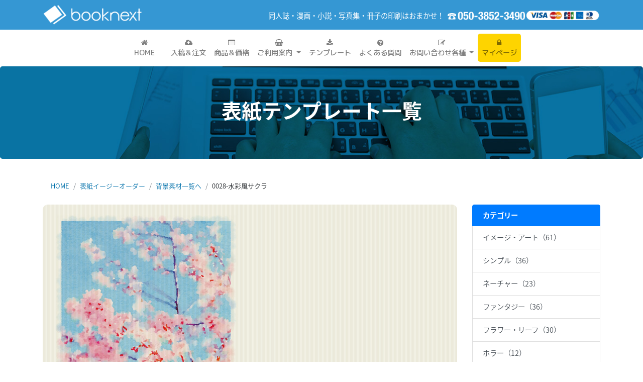

--- FILE ---
content_type: text/html; charset=UTF-8
request_url: https://booknext.ink/background/bk0028/
body_size: 45054
content:






 
<!doctype html>  
<html dir="ltr" lang="ja" prefix="og: https://ogp.me/ns#">
<head>
<meta charset="UTF-8">
<meta name="viewport" content="width=device-width, initial-scale=1.0">
<!-- Google Tag Manager -->
<script>(function(w,d,s,l,i){w[l]=w[l]||[];w[l].push({'gtm.start':
new Date().getTime(),event:'gtm.js'});var f=d.getElementsByTagName(s)[0],
j=d.createElement(s),dl=l!='dataLayer'?'&l='+l:'';j.async=true;j.src=
'https://www.googletagmanager.com/gtm.js?id='+i+dl;f.parentNode.insertBefore(j,f);
})(window,document,'script','dataLayer','GTM-T3GMCPX');</script>
<!-- End Google Tag Manager -->


<!-- Google tag (gtag.js) -->
<script async src="https://www.googletagmanager.com/gtag/js?id=G-368DNJBQ7E"></script>
<script>
  window.dataLayer = window.dataLayer || [];
  function gtag(){dataLayer.push(arguments);}
  gtag('js', new Date());

  gtag('config', 'G-368DNJBQ7E');
</script>

<link rel="pingback" href="https://booknext.ink/xmlrpc.php">
<link rel="shortcut icon" href="/images/icon/favicon.ico" type="image/vnd.microsoft.icon">
<link rel="icon" href="/images/icon/favicon.ico" type="image/vnd.microsoft.icon">
<link rel="apple-touch-icon-precomposed" href="/images/icon/icon.png" />

<title>0028-水彩風サクラ | 冊子・同人誌印刷｜booknext</title>

		<!-- All in One SEO 4.5.3.1 - aioseo.com -->
		<meta name="robots" content="max-image-preview:large" />
		<link rel="canonical" href="https://booknext.ink/background/bk0028/" />
		<meta name="generator" content="All in One SEO (AIOSEO) 4.5.3.1" />
		<meta property="og:locale" content="ja_JP" />
		<meta property="og:site_name" content="冊子・同人誌印刷｜booknext（ブックネクスト）" />
		<meta property="og:type" content="article" />
		<meta property="og:title" content="0028-水彩風サクラ | 冊子・同人誌印刷｜booknext" />
		<meta property="og:url" content="https://booknext.ink/background/bk0028/" />
		<meta property="fb:admins" content="1805465329778022" />
		<meta property="og:image" content="https://booknext.ink/wp-content/uploads/2020/02/bk0028-sakura.jpg" />
		<meta property="og:image:secure_url" content="https://booknext.ink/wp-content/uploads/2020/02/bk0028-sakura.jpg" />
		<meta property="og:image:width" content="1032" />
		<meta property="og:image:height" content="729" />
		<meta property="article:published_time" content="2020-02-21T06:55:23+00:00" />
		<meta property="article:modified_time" content="2020-02-21T06:55:23+00:00" />
		<meta property="article:publisher" content="https://www.facebook.com/booknext/" />
		<meta name="twitter:card" content="summary_large_image" />
		<meta name="twitter:site" content="@booknextink" />
		<meta name="twitter:title" content="0028-水彩風サクラ | 冊子・同人誌印刷｜booknext" />
		<meta name="twitter:creator" content="@booknextink" />
		<meta name="twitter:image" content="https://booknext.ink/wp-content/uploads/2020/02/bk0028-sakura-eye.jpg" />
		<meta name="google" content="nositelinkssearchbox" />
		<script type="application/ld+json" class="aioseo-schema">
			{"@context":"https:\/\/schema.org","@graph":[{"@type":"Article","@id":"https:\/\/booknext.ink\/background\/bk0028\/#article","name":"0028-\u6c34\u5f69\u98a8\u30b5\u30af\u30e9 | \u518a\u5b50\u30fb\u540c\u4eba\u8a8c\u5370\u5237\uff5cbooknext","headline":"0028-\u6c34\u5f69\u98a8\u30b5\u30af\u30e9","author":{"@id":"https:\/\/booknext.ink\/author\/eikou\/#author"},"publisher":{"@id":"https:\/\/booknext.ink\/#organization"},"image":{"@type":"ImageObject","url":"https:\/\/booknext.ink\/wp-content\/uploads\/2020\/02\/bk0028-sakura-eye.jpg","width":516,"height":729},"datePublished":"2020-02-21T15:55:23+09:00","dateModified":"2020-02-21T15:55:23+09:00","inLanguage":"ja","mainEntityOfPage":{"@id":"https:\/\/booknext.ink\/background\/bk0028\/#webpage"},"isPartOf":{"@id":"https:\/\/booknext.ink\/background\/bk0028\/#webpage"},"articleSection":"\u30d5\u30e9\u30ef\u30fc\u30fb\u30ea\u30fc\u30d5, \u6c34\u5f69\u98a8, \u80cc\u666f\u7d20\u6750, \u30d4\u30f3\u30af, \u30d6\u30eb\u30fc, \u6625"},{"@type":"BreadcrumbList","@id":"https:\/\/booknext.ink\/background\/bk0028\/#breadcrumblist","itemListElement":[{"@type":"ListItem","@id":"https:\/\/booknext.ink\/#listItem","position":1,"name":"\u5bb6","item":"https:\/\/booknext.ink\/","nextItem":"https:\/\/booknext.ink\/category\/background\/#listItem"},{"@type":"ListItem","@id":"https:\/\/booknext.ink\/category\/background\/#listItem","position":2,"name":"\u80cc\u666f\u7d20\u6750","item":"https:\/\/booknext.ink\/category\/background\/","nextItem":"https:\/\/booknext.ink\/background\/bk0028\/#listItem","previousItem":"https:\/\/booknext.ink\/#listItem"},{"@type":"ListItem","@id":"https:\/\/booknext.ink\/background\/bk0028\/#listItem","position":3,"name":"0028-\u6c34\u5f69\u98a8\u30b5\u30af\u30e9","previousItem":"https:\/\/booknext.ink\/category\/background\/#listItem"}]},{"@type":"Organization","@id":"https:\/\/booknext.ink\/#organization","name":"\u518a\u5b50\u30fb\u540c\u4eba\u8a8c\u5370\u5237\uff5cbooknext","url":"https:\/\/booknext.ink\/","sameAs":["https:\/\/twitter.com\/booknextink"]},{"@type":"Person","@id":"https:\/\/booknext.ink\/author\/eikou\/#author","url":"https:\/\/booknext.ink\/author\/eikou\/","name":"eikou","image":{"@type":"ImageObject","@id":"https:\/\/booknext.ink\/background\/bk0028\/#authorImage","url":"https:\/\/secure.gravatar.com\/avatar\/22bb3e347dd8255d7bca972a169cface?s=96&d=mm&r=g","width":96,"height":96,"caption":"eikou"}},{"@type":"WebPage","@id":"https:\/\/booknext.ink\/background\/bk0028\/#webpage","url":"https:\/\/booknext.ink\/background\/bk0028\/","name":"0028-\u6c34\u5f69\u98a8\u30b5\u30af\u30e9 | \u518a\u5b50\u30fb\u540c\u4eba\u8a8c\u5370\u5237\uff5cbooknext","inLanguage":"ja","isPartOf":{"@id":"https:\/\/booknext.ink\/#website"},"breadcrumb":{"@id":"https:\/\/booknext.ink\/background\/bk0028\/#breadcrumblist"},"author":{"@id":"https:\/\/booknext.ink\/author\/eikou\/#author"},"creator":{"@id":"https:\/\/booknext.ink\/author\/eikou\/#author"},"image":{"@type":"ImageObject","url":"https:\/\/booknext.ink\/wp-content\/uploads\/2020\/02\/bk0028-sakura-eye.jpg","@id":"https:\/\/booknext.ink\/background\/bk0028\/#mainImage","width":516,"height":729},"primaryImageOfPage":{"@id":"https:\/\/booknext.ink\/background\/bk0028\/#mainImage"},"datePublished":"2020-02-21T15:55:23+09:00","dateModified":"2020-02-21T15:55:23+09:00"},{"@type":"WebSite","@id":"https:\/\/booknext.ink\/#website","url":"https:\/\/booknext.ink\/","name":"\u518a\u5b50\u30fb\u540c\u4eba\u8a8c\u5370\u5237\uff5cbooknext","description":"\u7c21\u5358\u624b\u8efd\u306b\u672c\u4f5c\u308a\uff01\u518a\u5b50\u306e\u5370\u5237\u306f\u304a\u307e\u304b\u305b\uff01","inLanguage":"ja","publisher":{"@id":"https:\/\/booknext.ink\/#organization"}}]}
		</script>
		<!-- All in One SEO -->

<link rel="alternate" type="application/rss+xml" title="冊子・同人誌印刷｜booknext &raquo; フィード" href="https://booknext.ink/feed/" />
<link rel="alternate" type="application/rss+xml" title="冊子・同人誌印刷｜booknext &raquo; コメントフィード" href="https://booknext.ink/comments/feed/" />
<link rel="alternate" type="application/rss+xml" title="冊子・同人誌印刷｜booknext &raquo; 0028-水彩風サクラ のコメントのフィード" href="https://booknext.ink/background/bk0028/feed/" />
<script type="text/javascript">
/* <![CDATA[ */
window._wpemojiSettings = {"baseUrl":"https:\/\/s.w.org\/images\/core\/emoji\/15.0.3\/72x72\/","ext":".png","svgUrl":"https:\/\/s.w.org\/images\/core\/emoji\/15.0.3\/svg\/","svgExt":".svg","source":{"concatemoji":"https:\/\/booknext.ink\/wp-includes\/js\/wp-emoji-release.min.js?ver=6.6.4"}};
/*! This file is auto-generated */
!function(i,n){var o,s,e;function c(e){try{var t={supportTests:e,timestamp:(new Date).valueOf()};sessionStorage.setItem(o,JSON.stringify(t))}catch(e){}}function p(e,t,n){e.clearRect(0,0,e.canvas.width,e.canvas.height),e.fillText(t,0,0);var t=new Uint32Array(e.getImageData(0,0,e.canvas.width,e.canvas.height).data),r=(e.clearRect(0,0,e.canvas.width,e.canvas.height),e.fillText(n,0,0),new Uint32Array(e.getImageData(0,0,e.canvas.width,e.canvas.height).data));return t.every(function(e,t){return e===r[t]})}function u(e,t,n){switch(t){case"flag":return n(e,"\ud83c\udff3\ufe0f\u200d\u26a7\ufe0f","\ud83c\udff3\ufe0f\u200b\u26a7\ufe0f")?!1:!n(e,"\ud83c\uddfa\ud83c\uddf3","\ud83c\uddfa\u200b\ud83c\uddf3")&&!n(e,"\ud83c\udff4\udb40\udc67\udb40\udc62\udb40\udc65\udb40\udc6e\udb40\udc67\udb40\udc7f","\ud83c\udff4\u200b\udb40\udc67\u200b\udb40\udc62\u200b\udb40\udc65\u200b\udb40\udc6e\u200b\udb40\udc67\u200b\udb40\udc7f");case"emoji":return!n(e,"\ud83d\udc26\u200d\u2b1b","\ud83d\udc26\u200b\u2b1b")}return!1}function f(e,t,n){var r="undefined"!=typeof WorkerGlobalScope&&self instanceof WorkerGlobalScope?new OffscreenCanvas(300,150):i.createElement("canvas"),a=r.getContext("2d",{willReadFrequently:!0}),o=(a.textBaseline="top",a.font="600 32px Arial",{});return e.forEach(function(e){o[e]=t(a,e,n)}),o}function t(e){var t=i.createElement("script");t.src=e,t.defer=!0,i.head.appendChild(t)}"undefined"!=typeof Promise&&(o="wpEmojiSettingsSupports",s=["flag","emoji"],n.supports={everything:!0,everythingExceptFlag:!0},e=new Promise(function(e){i.addEventListener("DOMContentLoaded",e,{once:!0})}),new Promise(function(t){var n=function(){try{var e=JSON.parse(sessionStorage.getItem(o));if("object"==typeof e&&"number"==typeof e.timestamp&&(new Date).valueOf()<e.timestamp+604800&&"object"==typeof e.supportTests)return e.supportTests}catch(e){}return null}();if(!n){if("undefined"!=typeof Worker&&"undefined"!=typeof OffscreenCanvas&&"undefined"!=typeof URL&&URL.createObjectURL&&"undefined"!=typeof Blob)try{var e="postMessage("+f.toString()+"("+[JSON.stringify(s),u.toString(),p.toString()].join(",")+"));",r=new Blob([e],{type:"text/javascript"}),a=new Worker(URL.createObjectURL(r),{name:"wpTestEmojiSupports"});return void(a.onmessage=function(e){c(n=e.data),a.terminate(),t(n)})}catch(e){}c(n=f(s,u,p))}t(n)}).then(function(e){for(var t in e)n.supports[t]=e[t],n.supports.everything=n.supports.everything&&n.supports[t],"flag"!==t&&(n.supports.everythingExceptFlag=n.supports.everythingExceptFlag&&n.supports[t]);n.supports.everythingExceptFlag=n.supports.everythingExceptFlag&&!n.supports.flag,n.DOMReady=!1,n.readyCallback=function(){n.DOMReady=!0}}).then(function(){return e}).then(function(){var e;n.supports.everything||(n.readyCallback(),(e=n.source||{}).concatemoji?t(e.concatemoji):e.wpemoji&&e.twemoji&&(t(e.twemoji),t(e.wpemoji)))}))}((window,document),window._wpemojiSettings);
/* ]]> */
</script>
<link rel='stylesheet' id='sgr-css' href='https://booknext.ink/wp-content/plugins/simple-google-recaptcha/sgr.css?ver=1685508971' type='text/css' media='all' />
<style id='wp-emoji-styles-inline-css' type='text/css'>

	img.wp-smiley, img.emoji {
		display: inline !important;
		border: none !important;
		box-shadow: none !important;
		height: 1em !important;
		width: 1em !important;
		margin: 0 0.07em !important;
		vertical-align: -0.1em !important;
		background: none !important;
		padding: 0 !important;
	}
</style>
<link rel='stylesheet' id='wp-block-library-css' href='https://booknext.ink/wp-includes/css/dist/block-library/style.min.css?ver=6.6.4' type='text/css' media='all' />
<style id='classic-theme-styles-inline-css' type='text/css'>
/*! This file is auto-generated */
.wp-block-button__link{color:#fff;background-color:#32373c;border-radius:9999px;box-shadow:none;text-decoration:none;padding:calc(.667em + 2px) calc(1.333em + 2px);font-size:1.125em}.wp-block-file__button{background:#32373c;color:#fff;text-decoration:none}
</style>
<style id='global-styles-inline-css' type='text/css'>
:root{--wp--preset--aspect-ratio--square: 1;--wp--preset--aspect-ratio--4-3: 4/3;--wp--preset--aspect-ratio--3-4: 3/4;--wp--preset--aspect-ratio--3-2: 3/2;--wp--preset--aspect-ratio--2-3: 2/3;--wp--preset--aspect-ratio--16-9: 16/9;--wp--preset--aspect-ratio--9-16: 9/16;--wp--preset--color--black: #000000;--wp--preset--color--cyan-bluish-gray: #abb8c3;--wp--preset--color--white: #ffffff;--wp--preset--color--pale-pink: #f78da7;--wp--preset--color--vivid-red: #cf2e2e;--wp--preset--color--luminous-vivid-orange: #ff6900;--wp--preset--color--luminous-vivid-amber: #fcb900;--wp--preset--color--light-green-cyan: #7bdcb5;--wp--preset--color--vivid-green-cyan: #00d084;--wp--preset--color--pale-cyan-blue: #8ed1fc;--wp--preset--color--vivid-cyan-blue: #0693e3;--wp--preset--color--vivid-purple: #9b51e0;--wp--preset--gradient--vivid-cyan-blue-to-vivid-purple: linear-gradient(135deg,rgba(6,147,227,1) 0%,rgb(155,81,224) 100%);--wp--preset--gradient--light-green-cyan-to-vivid-green-cyan: linear-gradient(135deg,rgb(122,220,180) 0%,rgb(0,208,130) 100%);--wp--preset--gradient--luminous-vivid-amber-to-luminous-vivid-orange: linear-gradient(135deg,rgba(252,185,0,1) 0%,rgba(255,105,0,1) 100%);--wp--preset--gradient--luminous-vivid-orange-to-vivid-red: linear-gradient(135deg,rgba(255,105,0,1) 0%,rgb(207,46,46) 100%);--wp--preset--gradient--very-light-gray-to-cyan-bluish-gray: linear-gradient(135deg,rgb(238,238,238) 0%,rgb(169,184,195) 100%);--wp--preset--gradient--cool-to-warm-spectrum: linear-gradient(135deg,rgb(74,234,220) 0%,rgb(151,120,209) 20%,rgb(207,42,186) 40%,rgb(238,44,130) 60%,rgb(251,105,98) 80%,rgb(254,248,76) 100%);--wp--preset--gradient--blush-light-purple: linear-gradient(135deg,rgb(255,206,236) 0%,rgb(152,150,240) 100%);--wp--preset--gradient--blush-bordeaux: linear-gradient(135deg,rgb(254,205,165) 0%,rgb(254,45,45) 50%,rgb(107,0,62) 100%);--wp--preset--gradient--luminous-dusk: linear-gradient(135deg,rgb(255,203,112) 0%,rgb(199,81,192) 50%,rgb(65,88,208) 100%);--wp--preset--gradient--pale-ocean: linear-gradient(135deg,rgb(255,245,203) 0%,rgb(182,227,212) 50%,rgb(51,167,181) 100%);--wp--preset--gradient--electric-grass: linear-gradient(135deg,rgb(202,248,128) 0%,rgb(113,206,126) 100%);--wp--preset--gradient--midnight: linear-gradient(135deg,rgb(2,3,129) 0%,rgb(40,116,252) 100%);--wp--preset--font-size--small: 13px;--wp--preset--font-size--medium: 20px;--wp--preset--font-size--large: 36px;--wp--preset--font-size--x-large: 42px;--wp--preset--spacing--20: 0.44rem;--wp--preset--spacing--30: 0.67rem;--wp--preset--spacing--40: 1rem;--wp--preset--spacing--50: 1.5rem;--wp--preset--spacing--60: 2.25rem;--wp--preset--spacing--70: 3.38rem;--wp--preset--spacing--80: 5.06rem;--wp--preset--shadow--natural: 6px 6px 9px rgba(0, 0, 0, 0.2);--wp--preset--shadow--deep: 12px 12px 50px rgba(0, 0, 0, 0.4);--wp--preset--shadow--sharp: 6px 6px 0px rgba(0, 0, 0, 0.2);--wp--preset--shadow--outlined: 6px 6px 0px -3px rgba(255, 255, 255, 1), 6px 6px rgba(0, 0, 0, 1);--wp--preset--shadow--crisp: 6px 6px 0px rgba(0, 0, 0, 1);}:where(.is-layout-flex){gap: 0.5em;}:where(.is-layout-grid){gap: 0.5em;}body .is-layout-flex{display: flex;}.is-layout-flex{flex-wrap: wrap;align-items: center;}.is-layout-flex > :is(*, div){margin: 0;}body .is-layout-grid{display: grid;}.is-layout-grid > :is(*, div){margin: 0;}:where(.wp-block-columns.is-layout-flex){gap: 2em;}:where(.wp-block-columns.is-layout-grid){gap: 2em;}:where(.wp-block-post-template.is-layout-flex){gap: 1.25em;}:where(.wp-block-post-template.is-layout-grid){gap: 1.25em;}.has-black-color{color: var(--wp--preset--color--black) !important;}.has-cyan-bluish-gray-color{color: var(--wp--preset--color--cyan-bluish-gray) !important;}.has-white-color{color: var(--wp--preset--color--white) !important;}.has-pale-pink-color{color: var(--wp--preset--color--pale-pink) !important;}.has-vivid-red-color{color: var(--wp--preset--color--vivid-red) !important;}.has-luminous-vivid-orange-color{color: var(--wp--preset--color--luminous-vivid-orange) !important;}.has-luminous-vivid-amber-color{color: var(--wp--preset--color--luminous-vivid-amber) !important;}.has-light-green-cyan-color{color: var(--wp--preset--color--light-green-cyan) !important;}.has-vivid-green-cyan-color{color: var(--wp--preset--color--vivid-green-cyan) !important;}.has-pale-cyan-blue-color{color: var(--wp--preset--color--pale-cyan-blue) !important;}.has-vivid-cyan-blue-color{color: var(--wp--preset--color--vivid-cyan-blue) !important;}.has-vivid-purple-color{color: var(--wp--preset--color--vivid-purple) !important;}.has-black-background-color{background-color: var(--wp--preset--color--black) !important;}.has-cyan-bluish-gray-background-color{background-color: var(--wp--preset--color--cyan-bluish-gray) !important;}.has-white-background-color{background-color: var(--wp--preset--color--white) !important;}.has-pale-pink-background-color{background-color: var(--wp--preset--color--pale-pink) !important;}.has-vivid-red-background-color{background-color: var(--wp--preset--color--vivid-red) !important;}.has-luminous-vivid-orange-background-color{background-color: var(--wp--preset--color--luminous-vivid-orange) !important;}.has-luminous-vivid-amber-background-color{background-color: var(--wp--preset--color--luminous-vivid-amber) !important;}.has-light-green-cyan-background-color{background-color: var(--wp--preset--color--light-green-cyan) !important;}.has-vivid-green-cyan-background-color{background-color: var(--wp--preset--color--vivid-green-cyan) !important;}.has-pale-cyan-blue-background-color{background-color: var(--wp--preset--color--pale-cyan-blue) !important;}.has-vivid-cyan-blue-background-color{background-color: var(--wp--preset--color--vivid-cyan-blue) !important;}.has-vivid-purple-background-color{background-color: var(--wp--preset--color--vivid-purple) !important;}.has-black-border-color{border-color: var(--wp--preset--color--black) !important;}.has-cyan-bluish-gray-border-color{border-color: var(--wp--preset--color--cyan-bluish-gray) !important;}.has-white-border-color{border-color: var(--wp--preset--color--white) !important;}.has-pale-pink-border-color{border-color: var(--wp--preset--color--pale-pink) !important;}.has-vivid-red-border-color{border-color: var(--wp--preset--color--vivid-red) !important;}.has-luminous-vivid-orange-border-color{border-color: var(--wp--preset--color--luminous-vivid-orange) !important;}.has-luminous-vivid-amber-border-color{border-color: var(--wp--preset--color--luminous-vivid-amber) !important;}.has-light-green-cyan-border-color{border-color: var(--wp--preset--color--light-green-cyan) !important;}.has-vivid-green-cyan-border-color{border-color: var(--wp--preset--color--vivid-green-cyan) !important;}.has-pale-cyan-blue-border-color{border-color: var(--wp--preset--color--pale-cyan-blue) !important;}.has-vivid-cyan-blue-border-color{border-color: var(--wp--preset--color--vivid-cyan-blue) !important;}.has-vivid-purple-border-color{border-color: var(--wp--preset--color--vivid-purple) !important;}.has-vivid-cyan-blue-to-vivid-purple-gradient-background{background: var(--wp--preset--gradient--vivid-cyan-blue-to-vivid-purple) !important;}.has-light-green-cyan-to-vivid-green-cyan-gradient-background{background: var(--wp--preset--gradient--light-green-cyan-to-vivid-green-cyan) !important;}.has-luminous-vivid-amber-to-luminous-vivid-orange-gradient-background{background: var(--wp--preset--gradient--luminous-vivid-amber-to-luminous-vivid-orange) !important;}.has-luminous-vivid-orange-to-vivid-red-gradient-background{background: var(--wp--preset--gradient--luminous-vivid-orange-to-vivid-red) !important;}.has-very-light-gray-to-cyan-bluish-gray-gradient-background{background: var(--wp--preset--gradient--very-light-gray-to-cyan-bluish-gray) !important;}.has-cool-to-warm-spectrum-gradient-background{background: var(--wp--preset--gradient--cool-to-warm-spectrum) !important;}.has-blush-light-purple-gradient-background{background: var(--wp--preset--gradient--blush-light-purple) !important;}.has-blush-bordeaux-gradient-background{background: var(--wp--preset--gradient--blush-bordeaux) !important;}.has-luminous-dusk-gradient-background{background: var(--wp--preset--gradient--luminous-dusk) !important;}.has-pale-ocean-gradient-background{background: var(--wp--preset--gradient--pale-ocean) !important;}.has-electric-grass-gradient-background{background: var(--wp--preset--gradient--electric-grass) !important;}.has-midnight-gradient-background{background: var(--wp--preset--gradient--midnight) !important;}.has-small-font-size{font-size: var(--wp--preset--font-size--small) !important;}.has-medium-font-size{font-size: var(--wp--preset--font-size--medium) !important;}.has-large-font-size{font-size: var(--wp--preset--font-size--large) !important;}.has-x-large-font-size{font-size: var(--wp--preset--font-size--x-large) !important;}
:where(.wp-block-post-template.is-layout-flex){gap: 1.25em;}:where(.wp-block-post-template.is-layout-grid){gap: 1.25em;}
:where(.wp-block-columns.is-layout-flex){gap: 2em;}:where(.wp-block-columns.is-layout-grid){gap: 2em;}
:root :where(.wp-block-pullquote){font-size: 1.5em;line-height: 1.6;}
</style>
<link rel='stylesheet' id='edsanimate-animo-css-css' href='https://booknext.ink/wp-content/plugins/animate-it/assets/css/animate-animo.css?ver=6.6.4' type='text/css' media='all' />
<link rel='stylesheet' id='wpbs-style-css' href='https://booknext.ink/wp-content/themes/booknext/style.css' type='text/css' media='all' />
<link rel='stylesheet' id='fancybox-css' href='https://booknext.ink/wp-content/plugins/easy-fancybox/fancybox/1.5.4/jquery.fancybox.min.css?ver=6.6.4' type='text/css' media='screen' />
<script type="text/javascript" id="sgr-js-extra">
/* <![CDATA[ */
var sgr = {"sgr_site_key":"6Lc2icUUAAAAANpLYGFXdZGLfnm__UGhHzaFumCc"};
/* ]]> */
</script>
<script type="text/javascript" src="https://booknext.ink/wp-content/plugins/simple-google-recaptcha/sgr.js?ver=1685508971" id="sgr-js"></script>
<script type="text/javascript" src="https://booknext.ink/wp-includes/js/jquery/jquery.min.js?ver=3.7.1" id="jquery-core-js"></script>
<script type="text/javascript" src="https://booknext.ink/wp-includes/js/jquery/jquery-migrate.min.js?ver=3.4.1" id="jquery-migrate-js"></script>
<script type="text/javascript" src="https://booknext.ink/wp-content/themes/booknext/app.min.js" id="bower-libs-js"></script>
<link rel="https://api.w.org/" href="https://booknext.ink/wp-json/" /><link rel="alternate" title="JSON" type="application/json" href="https://booknext.ink/wp-json/wp/v2/posts/4803" /><link rel="EditURI" type="application/rsd+xml" title="RSD" href="https://booknext.ink/xmlrpc.php?rsd" />
<meta name="generator" content="WordPress 6.6.4" />
<link rel='shortlink' href='https://booknext.ink/?p=4803' />
<link rel="alternate" title="oEmbed (JSON)" type="application/json+oembed" href="https://booknext.ink/wp-json/oembed/1.0/embed?url=https%3A%2F%2Fbooknext.ink%2Fbackground%2Fbk0028%2F" />
<link rel="alternate" title="oEmbed (XML)" type="text/xml+oembed" href="https://booknext.ink/wp-json/oembed/1.0/embed?url=https%3A%2F%2Fbooknext.ink%2Fbackground%2Fbk0028%2F&#038;format=xml" />
	

	

<script src="/js/jquery-1.11.3.min.js"></script>

 <script type="text/javascript"><!--
$(function() {
    $('.pagetop').hide();
    // スクロール
    $(window).scroll(function(){
        // スクロール位置が100を超えた場合
        if ($(this).scrollTop() > 100) {
            // フェードイン
            $('.pagetop').fadeIn();
        }
        // スクロール位置が100以下の場合
        else {
            // 「ページトップへ」をフェードアウト
            $('.pagetop').fadeOut();
        }
    });
    // 「ページトップへ」をクリックした場合
    $('.pagetop').click(function(){
        // ページトップにスクロール
        $('html,body').animate({
            scrollTop: 0
        }, 300);
        return false;
    });
});
--></script>

<style>
.slider li {
  display: none; /*読み込み時は非表示*/
}
.bx-viewport .slider li {
  display: block !important; /*JSが読み込まれたら表示*/
}
	
.top-head:after{ content: ""; clear: both; height: 0; display: block; visibility: hidden;}
.left-top{ float: left;}
.right-top{ float: right; margin-top:10px;}
.nav-link{ line-height: 20px; font-weight: 500; 
}
.dropdown-item {font-size: 90%;}
@media (min-width: 992px) {
.nav-link{  text-align: center;}

}

.fukidashi {
  position: relative;
  display: inline-block;
  margin: 1.5em 0 1.5em 15px;
  padding: 12px 10px;
  min-width: 120px;
  max-width: 100%; font-size: 110%;
  color: #333;
  background: #DDEFF4;
	border-radius: 8px;
}

.fukidashi:before {
  content: "";
  position: absolute;
  top: 25px;
  left: -24px;
  margin-top: -12px;
  border: 12px solid transparent;
  border-right: 12px solid #DDEFF4;
  z-index: 2;
}



.fukidashi p {
  margin: 0;
  padding: 0;
}
	
	
/*QA プラグイン対応CSS*/
	
	ul.lcp_catlist { border:1px #ddd solid; border-radius: 10px; list-style: none; margin: 0; padding: 0;}
	ul.lcp_catlist li{ padding: 15px ; border-bottom:1px solid #ddd; font-size: 110%;}
	ul.lcp_catlist li:last-child {  border-bottom:none;}
	
/*価格表*/
.table-price  {
    overflow-y: auto;
    height: 200px;
    width: 100%;
    margin: 0 auto;
  }
  .table-price table {
    margin: 0 auto;
    padding: 0;
    border-collapse: collapse;
  }
  .table-price th, .table-price td {
    border: 1px solid #999;
    padding: 6px;
    white-space: nowrap; text-align: right;
  }
	.table-price th { background: #0080c9; color: #fff; }  
	.table-price tr:first-child th { text-align: center; }
	.table-price tr th:first-child { text-align: right;}
  .table-price tr:first-child th,
  .table-price tr th:first-child {
    position: sticky;
    position: -webkit-sticky;
    top: 0;
    left: 0;
    z-index: 1; 
  }
	
	.table-price tr:nth-child(2n+1){ background: #eee;}
  .table-price tr:first-child th:first-child {
    z-index: 10;
  }
  .table-price tr:first-child th:before,
  .table-price tr th:first-child:before {
    content: "";
    position: absolute;
    top: -1px;
    left: -1px;
    width: 100%;
    height: 100%;
    border-top: 1px solid #999;
  }
	
	.table-price td:hover{ background: #FFE824;}

</style>
	
	
	

</head>

<body class="post-template-default single single-post postid-4803 single-format-standard" >

<!-- Google Tag Manager (noscript) -->
<noscript><iframe src="https://www.googletagmanager.com/ns.html?id=GTM-T3GMCPX"
height="0" width="0" style="display:none;visibility:hidden"></iframe></noscript>
<!-- End Google Tag Manager (noscript) -->

<div class="back_3597d3 d-none d-lg-block">
<div class="container py-2">
<div class="top-head">
<div class="left-top" ><a href="https://booknext.ink"><img src="/images/default/head/rogo.png" width="200"></a></div>
<div class="right-top"  ><strong class="color_fff">同人誌・漫画・小説・写真集・冊子の印刷はおまかせ！</strong>
<img src="/images/default/head/tel-w.png" height="30" ></div>
</div>

</div>
</div>
<hgroup class="border_1 border_f6f7f7 border_bottom" >
<nav class="navbar navbar-expand-lg navbar-light">
  <a class="navbar-brand d-block d-lg-none" href="https://booknext.ink"><img src="/images/default/head/rogo.svg" width="200" > </a>
  <button type="button" class="navbar-toggler" data-toggle="collapse" data-target="#Navber" aria-controls="Navber" aria-expanded="false" aria-label="ナビゲーションの切替">
    <span class="navbar-toggler-icon"></span>
  </button>

  <div class="collapse navbar-collapse" id="Navber">
    <ul class="navbar-nav mx-auto g_round">

	  <li class="nav-item ">
        <a class="nav-link px-lg-4" href="https://booknext.ink/"><span class="fa fa-home"></span><br class="d-none d-lg-block ">HOME</a>
      </li>
<li class="nav-item ">
        <a class="nav-link" href="https://order.booknext.ink/Estimate/index/"><span class="fa fa-cloud-upload"></span><br class="d-none d-lg-block ">入稿＆注文</a>
      </li>
<li class="nav-item ">
        <a class="nav-link" href="https://booknext.ink/item/"><span class="fa fa-list-alt"></span><br class="d-none d-lg-block ">商品＆価格</a>
      </li>
	  
<li class="nav-item dropdown ">
        <a href="https://booknext.ink/guide/" class="nav-link dropdown-toggle" id="navbarDropdown" role="button" data-toggle="dropdown" aria-haspopup="true" aria-expanded="false">
		<span class="fa fa-shopping-basket"></span><br class="d-none d-lg-block ">
          ご利用案内
        </a>
<div class="dropdown-menu" aria-labelledby="navbarDropdown">
<a class="dropdown-item" href="https://booknext.ink/guide/"><span class="fa fa-angle-right"></span> ご利用案内一覧</a>
<div class="dropdown-divider"></div>
<a class="dropdown-item" href="https://booknext.ink/guide/begin/"><span class="fa fa-angle-right"></span> 初めてのお客様へ</a>
<a class="dropdown-item" href="https://booknext.ink/guide/flow/"><span class="fa fa-angle-right"></span> ご注文の流れ</a>
<a class="dropdown-item" href="https://booknext.ink/guide/dataflow/"><span class="fa fa-angle-right"></span> データ入稿の流れ</a>
<a class="dropdown-item" href="https://booknext.ink/guide/payment/"><span class="fa fa-angle-right"></span> お支払い方法</a>
<a class="dropdown-item" href="https://booknext.ink/guide/delivery/"><span class="fa fa-angle-right"></span> 出荷日と送料・納品について</a>
<a class="dropdown-item" href="https://booknext.ink/guide/deposit-stock/"><span class="fa fa-angle-right"></span> 預かり在庫について</a>
<a class="dropdown-item" href="https://booknext.ink/guide/hako/"><span class="fa fa-angle-right"></span> 箱数自動計算ツール</a>
<a class="dropdown-item" href="https://booknext.ink/deadline/"><span class="fa fa-angle-right"></span> 直接搬入締切情報</a>
<a class="dropdown-item" href="https://booknext.ink/easyorder/"><span class="fa fa-angle-right"></span> 表紙イージーオーダーについて</a>
<div class="dropdown-divider"></div>
<a class="dropdown-item" href="https://booknext.ink/events/"><span class="fa fa-angle-right"></span> 搬入イベント一覧</a>
<div class="dropdown-divider"></div>
<a class="dropdown-item" href="https://booknext.ink/guide/paper/"><span class="fa fa-angle-right"></span> 印刷用紙と背幅計算</a>
<a class="dropdown-item" href="https://booknext.ink/guide/making/"><span class="fa fa-angle-right"></span> 冊子の基礎知識</a>
<a class="dropdown-item" href="https://booknext.ink/guide/application/"><span class="fa fa-angle-right"></span> 対応するデータとアプリケーション</a>
<a class="dropdown-item" href="https://booknext.ink/guide/caution/"><span class="fa fa-angle-right"></span> 同人誌作成上の注意点</a>
<div class="dropdown-divider"></div>
<a class="dropdown-item" href="https://booknext.ink/category/news/"><span class="fa fa-angle-right"></span> お知らせ一覧</a>
<a class="dropdown-item" href="https://booknext.ink/category/blog/"><span class="fa fa-angle-right"></span> ブログ一覧</a>
 </div>
</li>
<li class="nav-item ">
        <a class="nav-link" href="https://booknext.ink/download/"><span class="fa fa-download"></span><br class="d-none d-lg-block ">テンプレート</a>
      </li>
<li class="nav-item ">
        <a class="nav-link" href="https://booknext.ink/qa/"><span class="fa fa-question-circle"></span><br class="d-none d-lg-block ">よくある質問</a>
      </li>
      <li class="nav-item dropdown ">
        <a href="#" class="nav-link dropdown-toggle" id="navbarDropdown" role="button" data-toggle="dropdown" aria-haspopup="true" aria-expanded="false">
		<span class="fa fa-pencil-square-o"></span><br class="d-none d-lg-block ">
          お問い合わせ各種
        </a>
        <div class="dropdown-menu" aria-labelledby="navbarDropdown">
          <a class="dropdown-item" href="https://booknext.ink/inquiry/"><span class="fa fa-angle-right"></span> お問い合わせフォーム</a>
          <a class="dropdown-item" href="https://booknext.ink/shiryou/"><span class="fa fa-angle-right"></span> 資料請求</a>
        </div>
      </li>

<li class="nav-item back_fed400 border_r5 p-md-0 px-2">
        <a class="nav-link fw_500" href="https://order.booknext.ink/member/"><span class="fa fa-lock"></span><br class="d-none d-lg-block ">マイページ</a>
      </li>

</ul>




  </div><!-- /.navbar-collapse -->
</nav>
</hgroup>


<style>
.inline-item + .inline-item::before {
  content: "/";
  margin-left: .5em;  
  margin-right: .5em;  
}
</style>

<div class="jumbotron" style="background:url(/images/category/blog/info.jpg) center no-repeat; background-size: cover;">
 <div class="container text-center">
   <h1 class="gfonts_700 color_fff" >表紙テンプレート一覧</h1>

	</div><!-- container -->
</div><!-- jumbotron -->


<div class="container">
 <ol class="breadcrumb">
<li class="breadcrumb-item"><a href="/">HOME</a></li>
	 <li class="breadcrumb-item"><a href="/easyorder/">表紙イージーオーダー</a></li>

<li class="breadcrumb-item"><a href="/category/background/">背景素材一覧へ</a></li>
<li class="breadcrumb-item">0028-水彩風サクラ</li>
</ol>



<div class="row">

<div class="col-md-9 ">

<a href="https://booknext.ink/wp-content/uploads/2020/02/bk0028-sakura.jpg">
<img src="https://booknext.ink/wp-content/uploads/2020/02/bk0028-sakura.jpg" class="img-fluid border_r10">
</a>

<h1 class="fw_100 color_34495e size_200 mt-3">0028-水彩風サクラ</h1>

<div class="border_bottom border_1 border_ccc p-3 size_100">

<p>春の季節にぴったりな桜の水彩画の背景素材です。ちょっとレトロな雰囲気で時代物などのジャンルにもマッチします。</p>

</div>

<div class="border_bottom border_1 border_ccc back_fafafa p-3 ">
<h5 class="fw_700 color_34495e">カテゴリー</h5>
<span class='inline-item'><a class=' size_120' href='https://booknext.ink/category/background/bk-flower/'>フラワー・リーフ</a></span><span class='inline-item'><a class=' size_120' href='https://booknext.ink/category/background/bk-watercolor/'>水彩風</a></span></div>



<div class="border_bottom border_1 border_ccc back_fafafa p-3">
<h5 class="fw_700 color_34495e">タグ</h5>
<!-- タグスペース -->
<span class="post-tag color_999 size_120"><span class="fa fa-tag fa-fw"></span> <a href="https://booknext.ink/tag/%e3%83%94%e3%83%b3%e3%82%af/" rel="tag">ピンク</a> / <a href="https://booknext.ink/tag/%e3%83%96%e3%83%ab%e3%83%bc/" rel="tag">ブルー</a> / <a href="https://booknext.ink/tag/%e6%98%a5/" rel="tag">春</a></span>
</div>

<p class="text-left m-0 text-right color_555">登録日 / 2020年2月21日</p>


<p class="text-center"><a href="/category/background/" class="btn btn-primary btn-lg">背景素材一覧へ戻る</a></p>

</div><!--col-->

<div class="col-md-3  ">


<div class="list-group mb-3">
<h5 class="list-group-item active size_100 m-0 fw_700">カテゴリー</h5>
	<a class="list-group-item list-group-item-action " href="/bk-art/">イメージ・アート（61）</a>
	<a class="list-group-item list-group-item-action " href="/bk-simple/">シンプル（36）</a>
	<a class="list-group-item list-group-item-action " href="/bk-nature/">ネーチャー（23）</a>
	<a class="list-group-item list-group-item-action " href="/fantasy/">ファンタジー（36）</a>
	<a class="list-group-item list-group-item-action " href="/bk-flower/">フラワー・リーフ（30）</a>
	<a class="list-group-item list-group-item-action " href="/bk-horror/">ホラー（12）</a>
	<a class="list-group-item list-group-item-action " href="/bk-japanese/">和柄（21）</a>
	<a class="list-group-item list-group-item-action " href="/bk-geometry/">幾何学（21）</a>
	<a class="list-group-item list-group-item-action " href="/bk-freeart/">手書き風（20）</a>
	<a class="list-group-item list-group-item-action " href="/bk-watercolor/">水彩風（36）</a>
	<a class="list-group-item list-group-item-action " href="/bk-city-cyber/">都市・サイバー（22）</a>
</div>



</div><!--col-->





</div><!--row-->
</div><!--container-->

<footer class="footer back_34495e color_ecf0f1 ">
  <div class="container pd_20 size_80">
  
  
  <div class="thumnail_main_title_white ">
<h2 class="title" ><span class="back_34495e"><b class="fa fa-desktop"></b> CONTENTS</span></h2>
</div>


<div class="row g_round">
  <div class="col-sm-4">
  <h4 class="size_150"><a href="https://booknext.ink/guide/">ご利用案内</a></h4>
  <ul>
  <li><span class="fa fa-angle-right"></span> <a href="https://booknext.ink/guide/flow/">ご注文について</a></li>
  <li><span class="fa fa-angle-right"></span> <a href="https://booknext.ink/guide/payment/">お支払い方法</a></li>
  <li><span class="fa fa-angle-right"></span> <a href="https://booknext.ink/guide/delivery/">出荷日と送料・納品について</a></li>
  <li><span class="fa fa-angle-right"></span> <a href="https://booknext.ink/deadline/">直接搬入締切情報</a></li>
  <li><span class="fa fa-angle-right"></span> <a href="https://booknext.ink/deposit-stock/">預かり在庫について</a></li>
  <li><span class="fa fa-angle-right"></span> <a href="https://booknext.ink/guide/making/">冊子の基礎知識</a></li>
  <li><span class="fa fa-angle-right"></span> <a href="https://booknext.ink/guide/application/">対応するデータとアプリケーション</a></li>
  <li><span class="fa fa-angle-right"></span> <a href="https://booknext.ink/download/">入稿データ用テンプレート</a></li>
  <li><span class="fa fa-angle-right"></span> <a href="https://booknext.ink/qa/">よくある質問FAQ</a></li>
  <li><span class="fa fa-angle-right"></span> <a href="https://booknext.ink/ipadnyuukou/">iPad入稿対応について</a></li>
  <li><span class="fa fa-angle-right"></span> <a href="https://booknext.ink/novel-book/">小説（ラノベ） 印刷・製本</a></li>
  
  </ul>
  </div>
  <div class="col-sm-4">
  <h4 class="size_150"><a href="https://booknext.ink/item/">商品案内</a></h4>
  <ul>
  <li><span class="fa fa-angle-right"></span> <a href="https://booknext.ink/item/offset_simple_musen/">シンプルセット（オフセット）</a></li>
  <li><span class="fa fa-angle-right"></span> <a href="https://booknext.ink/item/ondemand_simple_musen/">シンプルセット（オンデマンド）</a></li>
  <li><span class="fa fa-angle-right"></span> <a href="https://booknext.ink/item/offset_express_musen/">エクスプレスセット（オフセット）</a></li>
  <li><span class="fa fa-angle-right"></span> <a href="https://booknext.ink/item/ondemand_express_musen/">エクスプレスセット（オンデマンド）</a></li>

  <li><span class="fa fa-angle-right"></span> <a href="https://booknext.ink/item/offset-monotone-musen/">モノトーンセット（オフセット）</a></li>
  <li><span class="fa fa-angle-right"></span> <a href="https://booknext.ink/item/ondemand-monotone-musen/">モノトーンセット（オンデマンド）</a></li>
  <li><span class="fa fa-angle-right"></span> <a href="https://booknext.ink/item/offset-fancy-musen/">ファンシーセット（オフセット）</a></li>
  <li><span class="fa fa-angle-right"></span> <a href="https://booknext.ink/item/ondemand-fancy-musen/">ファンシーセット（オンデマンド）</a></li>
  <li><span class="fa fa-angle-right"></span> <a href="https://booknext.ink/item/offset_allcolor_musen/">オールカラーセット（オフセット）</a></li>
  <li><span class="fa fa-angle-right"></span> <a href="https://booknext.ink/item/ondemand_allcolor_musen/">オールカラーセット（オンデマンド）</a></li>

  <li><span class="fa fa-angle-right"></span> <a href="https://booknext.ink/item/offset-booklet-naka/">カラーブックレット（オフセット）</a></li>
  <li><span class="fa fa-angle-right"></span> <a href="https://booknext.ink/item/ondemand-booklet-naka/">カラーブックレット（オンデマンド）</a></li>
  
  </ul>
  </div>
  <div class="col-sm-4">
  <h4 class="size_150">会社情報</h4>
  <ul>
  <li><span class="fa fa-angle-right"></span> <a href="https://booknext.ink/inquiry/">お問い合わせ</a></li>
  <li><span class="fa fa-angle-right"></span> <a href="https://booknext.ink/shiryou/">無料資料請求</a></li>
  <li><span class="fa fa-angle-right"></span> <a href="https://booknext.ink/company/">会社概要</a></li>
  <li><span class="fa fa-angle-right"></span> <a href="https://booknext.ink/company/consumer_transaction/">特定商法取引に基づく表示</a></li>
  <li><span class="fa fa-angle-right"></span> <a href="https://booknext.ink/company/privacy/">個人情報保護方針について</a></li>
  <li><span class="fa fa-angle-right"></span> <a href="https://booknext.ink/company/agreement/">ご利用規約</a></li>
  </ul>
  </div>  
</div>  
  </div>
  
  
      <div class="back_2c3e50 text-center pd_10 mg_top_20">&copy;2019 booknext ALL RIGHT RESERVED.</div>

</footer>



<div class="go_top pagetop clearfix pointer">
  <div class="go_top_icon"><span class="fa fa-arrow-up"></span></div>
</div>
	

<script src="/wp-content/themes/booknext/js/bootstrap.min.js"></script>


<script type="text/javascript" src="https://booknext.ink/wp-content/plugins/animate-it/assets/js/animo.min.js?ver=1.0.3" id="edsanimate-animo-script-js"></script>
<script type="text/javascript" src="https://booknext.ink/wp-content/plugins/animate-it/assets/js/jquery.ba-throttle-debounce.min.js?ver=1.1" id="edsanimate-throttle-debounce-script-js"></script>
<script type="text/javascript" src="https://booknext.ink/wp-content/plugins/animate-it/assets/js/viewportchecker.js?ver=1.4.4" id="viewportcheck-script-js"></script>
<script type="text/javascript" src="https://booknext.ink/wp-content/plugins/animate-it/assets/js/edsanimate.js?ver=1.4.4" id="edsanimate-script-js"></script>
<script type="text/javascript" id="edsanimate-site-script-js-extra">
/* <![CDATA[ */
var edsanimate_options = {"offset":"75","hide_hz_scrollbar":"1","hide_vl_scrollbar":"0"};
/* ]]> */
</script>
<script type="text/javascript" src="https://booknext.ink/wp-content/plugins/animate-it/assets/js/edsanimate.site.js?ver=1.4.5" id="edsanimate-site-script-js"></script>
<script type="text/javascript" src="https://booknext.ink/wp-includes/js/comment-reply.min.js?ver=6.6.4" id="comment-reply-js" async="async" data-wp-strategy="async"></script>
<script type="text/javascript" src="https://booknext.ink/wp-content/plugins/easy-fancybox/fancybox/1.5.4/jquery.fancybox.min.js?ver=6.6.4" id="jquery-fancybox-js"></script>
<script type="text/javascript" id="jquery-fancybox-js-after">
/* <![CDATA[ */
var fb_timeout, fb_opts={'overlayShow':true,'hideOnOverlayClick':true,'showCloseButton':true,'margin':20,'enableEscapeButton':true,'autoScale':true };
if(typeof easy_fancybox_handler==='undefined'){
var easy_fancybox_handler=function(){
jQuery([".nolightbox","a.wp-block-fileesc_html__button","a.pin-it-button","a[href*='pinterest.com\/pin\/create']","a[href*='facebook.com\/share']","a[href*='twitter.com\/share']"].join(',')).addClass('nofancybox');
jQuery('a.fancybox-close').on('click',function(e){e.preventDefault();jQuery.fancybox.close()});
/* IMG */
var fb_IMG_select=jQuery('a[href*=".jpg" i]:not(.nofancybox,li.nofancybox>a),area[href*=".jpg" i]:not(.nofancybox),a[href*=".jpeg" i]:not(.nofancybox,li.nofancybox>a),area[href*=".jpeg" i]:not(.nofancybox),a[href*=".png" i]:not(.nofancybox,li.nofancybox>a),area[href*=".png" i]:not(.nofancybox)');
fb_IMG_select.addClass('fancybox image');
var fb_IMG_sections=jQuery('.gallery,.wp-block-gallery,.tiled-gallery,.wp-block-jetpack-tiled-gallery');
fb_IMG_sections.each(function(){jQuery(this).find(fb_IMG_select).attr('rel','gallery-'+fb_IMG_sections.index(this));});
jQuery('a.fancybox,area.fancybox,.fancybox>a').each(function(){jQuery(this).fancybox(jQuery.extend(true,{},fb_opts,{'transitionIn':'elastic','easingIn':'easeOutBack','transitionOut':'elastic','easingOut':'easeInBack','opacity':false,'hideOnContentClick':false,'titleShow':true,'titlePosition':'over','titleFromAlt':true,'showNavArrows':true,'enableKeyboardNav':true,'cyclic':false}))});
/* iFrame */
jQuery('a.fancybox-iframe,area.fancybox-iframe,.fancybox-iframe>a').each(function(){jQuery(this).fancybox(jQuery.extend(true,{},fb_opts,{'type':'iframe','width':'70%','height':'70%','titleShow':false,'titlePosition':'float','titleFromAlt':true,'allowfullscreen':false}))});
};};
var easy_fancybox_auto=function(){setTimeout(function(){jQuery('a#fancybox-auto,#fancybox-auto>a').first().trigger('click')},1000);};
jQuery(easy_fancybox_handler);jQuery(document).on('post-load',easy_fancybox_handler);
jQuery(easy_fancybox_auto);
/* ]]> */
</script>
<script type="text/javascript" src="https://booknext.ink/wp-content/plugins/easy-fancybox/vendor/jquery.easing.min.js?ver=1.4.1" id="jquery-easing-js"></script>
<script type="text/javascript" src="https://booknext.ink/wp-content/plugins/easy-fancybox/vendor/jquery.mousewheel.min.js?ver=3.1.13" id="jquery-mousewheel-js"></script>




</body>

</html>

--- FILE ---
content_type: text/css
request_url: https://booknext.ink/wp-content/themes/booknext/css/slider.css
body_size: 2960
content:
@charset "UTF-8";
/* CSS Document */
#slide img{ max-width: 100%; height: auto; width /***/:auto; }

@media screen and (max-width: 767px) {
	
.slide_sp{} 
.slide_pc{ display:none; }
	
#slide{
    clear: both;
    margin: -16px auto 0 auto;
    overflow: hidden;
    width: 100%;
	
}

#slide .bx-wrapper{
	max-width: 310px!important;
	 margin: 0 auto!important; padding:0;
	position: relative;
}
#slide .bx-wrapper .bx-viewport{    overflow: visible!important;

}
#slide 	.bx-wrapper .bx-controls-direction a{
	position: absolute;
    text-indent: -9999px;
}


.bx-wrapper .bx-pager,
.bx-wrapper .bx-controls-auto {
  width:100px; text-align:center;
   margin:0 auto 10px auto;
  padding-top:15px; padding-left:10px; padding-bottom:10px; 
  
  
}
.bx-wrapper .bx-pager.bx-default-pager a {
  background: #ccc;  /*ページャーの色の変更*/
  text-indent: -9999px;
  display: block;
  width: 10px;
  height: 10px;
  margin: 0 5px;
  outline: 0;
  -moz-border-radius: 5px;
  -webkit-border-radius: 5px;
  border-radius: 5px;
  float:left;
}
 
.bx-wrapper .bx-pager.bx-default-pager a:hover,
.bx-wrapper .bx-pager.bx-default-pager a.active {
  background: #999;  /**ページャーの色（フーバー、アクティブ）の変更*/
}
	


	
	}


@media screen and (min-width: 768px) {

.slide_sp{ display:none; } 
.slide_pc{}

#slide{
    clear: both;
    margin: -16px auto 0 auto;
    overflow: hidden; 
    width: 100%;
}
#slide .bx-wrapper{
	max-width: 900px!important;
    margin: 0 auto!important;
	position: relative;
}
#slide .bx-wrapper .bx-viewport{
    overflow: visible!important;
}
#slide 	.bx-wrapper .bx-controls-direction a{
	position: absolute;
    text-indent: -9999px;
}
#slide .bx-wrapper .bx-controls-direction a.bx-prev{
  left: 46.5%;
  top: 48%;
  width: 80px;
  height: 80px;
  margin-left: -50%;
  margin-top: -25px;
  /* background: url(../images/slider/slide_prev_btn.png) no-repeat left top; */
}
#slide .bx-wrapper .bx-controls-direction a.bx-next{
  right: -5.5%;
  top: 48%;
  width: 80px;
  height: 80px;
  margin-right:0;
  margin-top: -20px;
 /* background: url(../images/slider/slide_next_btn.png) no-repeat left top; */
}

.bx-wrapper .bx-pager,
.bx-wrapper .bx-controls-auto {
  width:100px;
  margin:0 auto 10px auto;
  padding-top:15px; padding-left:10px; padding-bottom:10px; 
  
}
.bx-wrapper .bx-pager.bx-default-pager a {
  background: #ccc;  /*ページャーの色の変更*/
  text-indent: -9999px;
  display: block;
  width: 10px;
  height: 10px;
  margin: 0 5px;
  outline: 0;
  -moz-border-radius: 5px;
  -webkit-border-radius: 5px;
  border-radius: 5px;
  float:left;
}
 
.bx-wrapper .bx-pager.bx-default-pager a:hover,
.bx-wrapper .bx-pager.bx-default-pager a.active {
  background: #999;  /**ページャーの色（フーバー、アクティブ）の変更*/
}
	

}